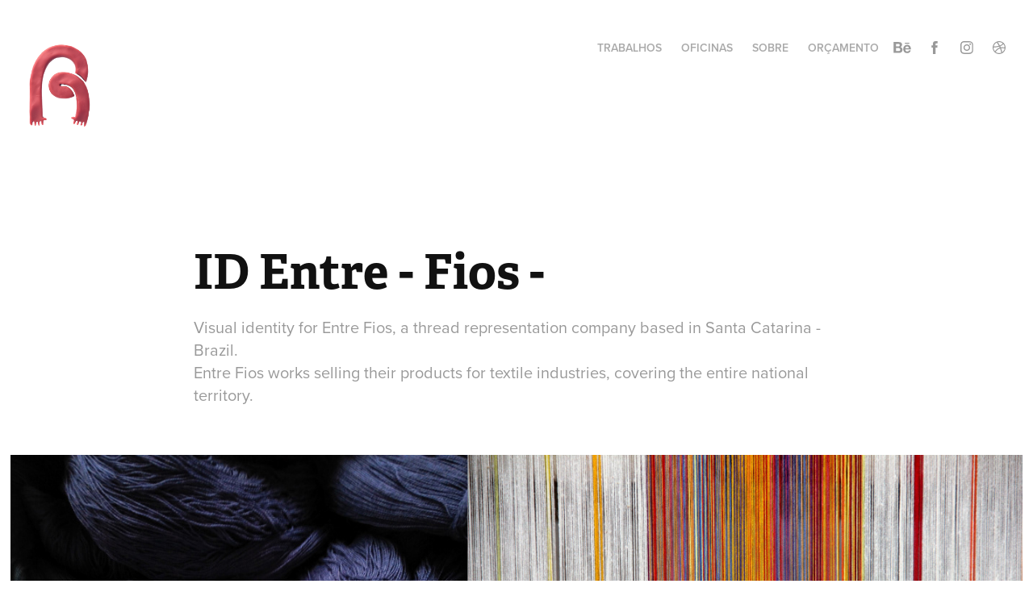

--- FILE ---
content_type: text/plain
request_url: https://www.google-analytics.com/j/collect?v=1&_v=j102&a=867623261&t=pageview&_s=1&dl=https%3A%2F%2Frendiestudio.com.br%2Fid-entre-fios&ul=en-us%40posix&dt=Rendi%20Estudio%20-%20ID%20Entre%20-%20Fios%20-&sr=1280x720&vp=1280x720&_u=IEBAAEABAAAAACAAI~&jid=1145282927&gjid=805559696&cid=1431765204.1768645318&tid=UA-61941824-1&_gid=1214693254.1768645318&_r=1&_slc=1&z=557146775
body_size: -452
content:
2,cG-X7MQYJRTE7